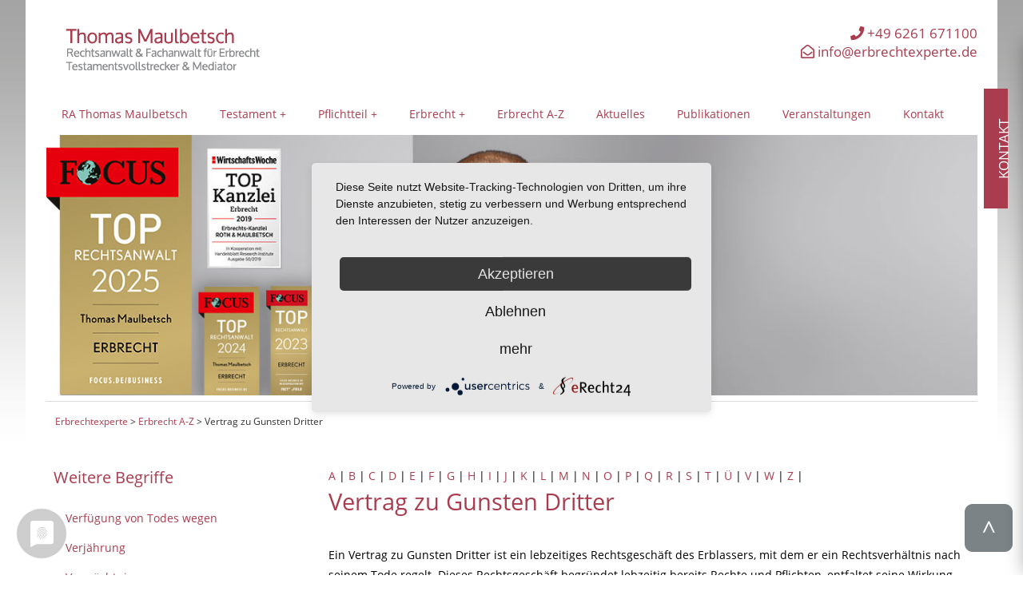

--- FILE ---
content_type: text/html; charset=utf-8
request_url: https://www.erbrechtexperte.de/glossar/vertrag-zu-gunsten-dritter.html
body_size: 6951
content:
<!DOCTYPE html PUBLIC "-//W3C//DTD XHTML 1.0 Strict//EN"
"http://www.w3.org/TR/xhtml1/DTD/xhtml1-strict.dtd">
<html xmlns="http://www.w3.org/1999/xhtml" xml:lang="de" lang="de">
<head>
<title>Erbrecht A-Z | Erbrechtexperte Maulbetsch</title>
<link rel="preconnect" href="//privacy-proxy.usercentrics.eu">
<link rel="preload" href="//privacy-proxy.usercentrics.eu/latest/uc-block.bundle.js" as="script">
<meta http-equiv="Content-Type" content="text/html; charset=utf-8" />
<meta http-equiv="Content-Language" content="de" />
<meta name="description" lang="de" content="Ein umfangreiches Glossar zum Thema Erbrecht" />
<meta name="author" content=", Erbrechtexperte Thomas Maulbetsch"/>
<meta name="DC.Description" content="Ein umfangreiches Glossar zum Thema Erbrecht" />
<meta name="DC.Rights" content="Capersville Interactive 2017, www.capersville-interactive.de" />
<meta name="DC.Language" scheme="NISOZ39.50" content="de" />
<meta name="DC.Creator" content="Capersville Interactive" />
<meta name="viewport" content="width=device-width, initial-scale=1.0" />
<meta name="robots" content="index,follow,noodp" />
<link rel="canonical" href="https://www.erbrechtexperte.de/glossar/vertrag-zu-gunsten-dritter.html" />
<link rel="shortcut icon" type="image/ico" href="/favicon.ico" />
<link rel="stylesheet" type="text/css" href="/inc/css/all.css" />
<script type="application/javascript" src="https://app.usercentrics.eu/latest/main.js" id="lXSNh0bfP"></script>
<meta data-privacy-proxy-server="https://privacy-proxy-server.usercentrics.eu">
<script type="application/javascript" src="https://privacy-proxy.usercentrics.eu/latest/uc-block.bundle.js"></script>
<link rel="stylesheet" type="text/css" href="/inc/css/stylesheet.css?ID=29" />
<script src="/inc/js/jquery.min.js" type="text/javascript"></script>
<script src="/inc/js/jquery-ui.min.js" type="text/javascript"></script>
<link href="/inc/css/jquery-ui.css" rel="stylesheet" type="text/css"/>
<link rel="stylesheet" rel="preload" href="/inc/css/slider.css" type="text/css" media="screen" async />
<link rel="stylesheet" rel="preload" href="/inc/css/JQLightbox.css" type="text/css" media="screen" async />
<script src="/inc/js/JQLightbox.js" type="text/javascript"></script>
<!-- Google Tag Manager -->
			<script>(function(w,d,s,l,i){w[l]=w[l]||[];w[l].push({'gtm.start':
			new Date().getTime(),event:'gtm.js'});var f=d.getElementsByTagName(s)[0],
			j=d.createElement(s),dl=l!='dataLayer'?'&l='+l:'';j.async=true;j.src=
			'https://www.googletagmanager.com/gtm.js?id='+i+dl;f.parentNode.insertBefore(j,f);
			})(window,document,'script','dataLayer','GTM-NFNPLK7');</script>
			<!-- End Google Tag Manager -->
</head>
<body id="main">
<!-- Google Tag Manager (noscript) -->
			<noscript><iframe src="https://www.googletagmanager.com/ns.html?id=GTM-NFNPLK7"
			height="0" width="0" style="display:none;visibility:hidden"></iframe></noscript>
			<!-- End Google Tag Manager (noscript) -->
<script type="text/javascript" charset="utf-8">
	$(document).ready(function(){
		$("a[rel^='prettyPhoto']").prettyPhoto();
		$('.circlelink').click(function() {
			location.href = $(this).attr('data-href');
		});
	});
	
	
	$(document).ready(function(){
	  $('.accordion-title').click(function(event) {
	    event.preventDefault();
	    $(this).toggleClass('open');
	    $accordion_title = $(this);
	    $accordion_content = $(this).next('.accordion-content');
	    $('.accordion-content').not($accordion_content).slideUp();
	    $('.accordion-content').not($accordion_content).prev('.accordion-title').removeClass('open');
	    $accordion_content.stop(true, true).slideToggle(400);
	    if ($(this).hasClass('open')) {
	      ScrollToTop();
	    }
	  });
	});
	
	
	$(document).ready(function() {
	    //$("#accordion").accordion({ autoHeight: false, collapsible: true, active: false, icons: { "header": "ui-icon-carat-1-e", "headerSelected": "ui-icon-carat-1-s" } });
	    
	    var state = 1;
	    	    $('.get_feedback').click(function(){
	    	if(state == 1){
	    		$('#feedback').animate({right:'0px'});
	    		state = 2;
	    	}else{
	    		$('#feedback').animate({right:'-600px'});
	    		state = 1;
	    	}
			return false;
		});
	    
	    jQuery("#hamburger").click(function() {
	        jQuery('#mainnavigation').css('display', 'block');
	        
	        jQuery('#hamburgerclose').css('display', 'block');
	        jQuery('#hamburger').css('display', 'none');
	    });
		
		jQuery("#hamburgerclose").click(function() {
	        jQuery('#mainnavigation').css('display', 'none');
	        
	        jQuery('#hamburgerclose').css('display', 'none');
	        jQuery('#hamburger').css('display', 'block');
	    });
	    
	  });
	  
	  $(function() {
		$('a[href^=\\#]').on('click', function(e){
		$('html, body').animate({
		scrollTop:$('a[name^='+$(this).attr('href').replace('#','')+']').offset().top },'slow');
		e.preventDefault();
		});
		});
	  
</script>
<a name="Top"></a>
<a href="#Top"><img src="/inc/img/top.png" alt="nach oben" class="gototop" /></a>


<div id="site">
    <div id="sitespacer">
        
        <div id="logo">
            <a href="https://www.erbrechtexperte.de" title="Rechtsanwalt, Fachanwalt für Erbrecht, Obrigheim bei Mosbach"><img src="/inc/img/logo-Maulbetsch.gif" width="257" height="59" alt="Rechtsanwalt, Fachanwalt für Erbrecht, Obrigheim bei Mosbach" title="Rechtsanwalt, Fachanwalt für Erbrecht, Obrigheim bei Mosbach" /></a><br />
        </div>
        
        <div id="quickcontact">
        	<a href="tel:+496261671100" onclick="dataLayer.push({'event': 'click_telefon'});"><i class="fas fa-phone"></i> +49 6261 671100</a><br /><a href="mailto:info@erbrechtexperte.de" onclick="dataLayer.push({'event': 'click_mail'});"><i class="far fa-envelope-open"></i> info@erbrechtexperte.de</a>        </div>
        <div id="mobilenavigation">
        	<div><a href="tel:+496261671100" onclick="dataLayer.push({'event': 'click_telefon'});"><i class="fas fa-mobile-alt"></i></a></div>
        	<div><a href="mailto:info@erbrechtexperte.de" onclick="dataLayer.push({'event': 'click_mail'});"><i class="far fa-envelope-open"></i></a></div>
        	<div><label for="drop" class="hamburg"><i class="fas fa-align-left"></i></label>
     						</div>
        </div>
        <div style="clear:both"></div>
		<div id="mainnavigation"><nav>
<input type="checkbox" id="drop" />
         <ul class="menu">
             <li><a href="/thomas-maulbetsch.html">RA Thomas Maulbetsch</a></li>
             <li>
                 <label for="drop-1" class="toggle">Testament +</label>
                 <a href="#">Testament</a>
                 <input type="checkbox" id="drop-1"/>
                 <ul>
                     <li><a href="/berliner-testament.html">Berliner Testament</a></li>
                     <li><a href="/testament-und-erbvertrag.html">Testament & Erbvertrag</a></li>
                     <li><a href="/testament-bereits-geschiedener-eheleute.html">Testament für Geschiedene</a></li>
                     <li><a href="/behindertentestament.html">Behindertentestament</a></li>
                     <li><a href="/testamentsvollstreckung.html">Testamentsvollstreckung</a></li>
                 </ul> 
             </li>
             <li>
                 <label for="drop-2" class="toggle">Pflichtteil +</label>
                 <a href="#">Pflichtteil</a>
                 <input type="checkbox" id="drop-2"/>
                 <ul>
                     <li><a href="/pflichtteilsrecht.html">Pflichtteil & Anspruch</a></li>
<li><a href="/pflichtteilsberechnung-pflichtteilshoehe.html">Höhe & Berechnung des Pflichtteils</a></li>
                     <li><a href="/pflichtteilsergaenzungsanspruch.html">Pflichtteilsergänzungsanspruch</a></li>
                     <li><a href="/nachlasswert-nachlassverzeichnis.html">Nachlasswert und Nachlassverzeichnis</a></li>
                 </ul> 
             </li>
             <li>
                 <label for="drop-3" class="toggle">Erbrecht +</label>
                 <a href="#">Erbrecht</a>
                 <input type="checkbox" id="drop-3"/>
                 <ul>
<li><a href="/erste-hilfe-nach-dem-todesfall.html">Erste Hilfe nach einem Todesfall</a></li>                     
                     <li><a href="/auseinandersetzung-des-nachlasses-bei-erbengemeinschaft.html">Erbauseinandersetzung</a></li>
                     <li><a href="/erbscheinsverfahren.html">Erbscheinsverfahren</a></li>
                     <li><a href="/vorerbschaft-nacherbschaft.html">Vorerbschaft und Nacherbschaft</a></li>
                     <li><a href="/erbschaft--und-schenkungsteuer.html">Erbschaft- und Schenkungsteuer</a></li>
                     <li><a href="/gesetzliche-erbfolge.html">Gesetzliche Erbfolge</a></li>
                     <li><a href="/annahme-oder-ausschlagung-der-erbschaft.html">Erbausschlagung</a></li>
                     <li><a href="/haftung-des-erben.html">Haftung des Erben</a></li>
                     <li><a href="/bankkonten-im-erbfall.html">Bankkonten im Erbfall</a></li>
                     <li><a href="/vorsorgevollmacht.html">Vorsorgevollmacht</a></li>
                     <li><a href="/patientenverfuegung.html">Patientenverfügung</a></li>
                     <li><a href="/auslandserbrecht.html">Internationales Erbrecht</a></li>
                 </ul> 
             </li>
             <li><a href="/glossar/abfindung.html">Erbrecht A-Z</a></li>
             <li><a href="/aus-der-kanzlei.html">Aktuelles</a></li>
             <li><a href="/meine-publikationen.html">Publikationen</a></li>
             <li><a href="/veranstaltungen_seminare.html">Veranstaltungen</a></li>
             <li><a href="/kontakt.html">Kontakt</a></li>
         </ul>
     </nav></div>        <div id="motivcontainer">
            
									<div id="motiv">
						<img src="/inc/img/thomas-maulbetsch-2025-2026.jpg" alt="Thomas Maulbetsch - Fachanwalt für Erbrecht in Obrigheim bei Mosbach" />
											</div>
				            
            <div style="clear:both"></div>
        </div>
                
                <div id="breadcrumbcontainer">
			<div id="breadcrumbs">
				<ol vocab="http://schema.org/" typeof="BreadcrumbList"><li property="itemListElement" typeof="ListItem"><a property="item" typeof="WebPage" href="/" class="white"><span property="name">Erbrechtexperte</span></a><meta property="position" content="1"></li> &gt; <li property="itemListElement" typeof="ListItem"><a property="item" typeof="WebPage" href="/erbrecht-a-z.html" class="white"><span property="name">Erbrecht A-Z</a></span><meta property="position" content="2"></li> &gt; <li><span>Vertrag zu Gunsten Dritter</span></li></ol>			</div>
		</div>
                
        <div id="contentstd">
            
            <div id="colcenter"site>
                <div id="colcenterspacer">
                	
                    <div id="glossarbegriff"><a href="/glossar/abfindung.html" class="stdlink" title="Begriffe rund ums Erbrecht mit dem Buchstaben A beginnend.">A</a> | <a href="/glossar/banken-sparkassen.html" class="stdlink" title="Begriffe rund ums Erbrecht mit dem Buchstaben B beginnend.">B</a> | <a href="/glossar/cash-flow-bewertung.html" class="stdlink" title="Begriffe rund ums Erbrecht mit dem Buchstaben C beginnend.">C</a> | <a href="/glossar/datumsangabe.html" class="stdlink" title="Begriffe rund ums Erbrecht mit dem Buchstaben D beginnend.">D</a> | <a href="/glossar/ehegattenerbrecht.html" class="stdlink" title="Begriffe rund ums Erbrecht mit dem Buchstaben E beginnend.">E</a> | <a href="/glossar/familienheim.html" class="stdlink" title="Begriffe rund ums Erbrecht mit dem Buchstaben F beginnend.">F</a> | <a href="/glossar/gattungsvermaechtnis.html" class="stdlink" title="Begriffe rund ums Erbrecht mit dem Buchstaben G beginnend.">G</a> | <a href="/glossar/haftungsbeschraenkung.html" class="stdlink" title="Begriffe rund ums Erbrecht mit dem Buchstaben H beginnend.">H</a> | <a href="/glossar/immobilienwertermittlungsverordnung.html" class="stdlink" title="Begriffe rund ums Erbrecht mit dem Buchstaben I beginnend.">I</a> | <a href="/glossar/jastrowsche-klausel.html" class="stdlink" title="Begriffe rund ums Erbrecht mit dem Buchstaben J beginnend.">J</a> | <a href="/glossar/kinderlose-ehegatten.html" class="stdlink" title="Begriffe rund ums Erbrecht mit dem Buchstaben K beginnend.">K</a> | <a href="/glossar/lebensgefaehrte.html" class="stdlink" title="Begriffe rund ums Erbrecht mit dem Buchstaben L beginnend.">L</a> | <a href="/glossar/mediation.html" class="stdlink" title="Begriffe rund ums Erbrecht mit dem Buchstaben M beginnend.">M</a> | <a href="/glossar/nacherbe.html" class="stdlink" title="Begriffe rund ums Erbrecht mit dem Buchstaben N beginnend.">N</a> | <a href="/glossar/oder-konto.html" class="stdlink" title="Begriffe rund ums Erbrecht mit dem Buchstaben O beginnend.">O</a> | <a href="/glossar/patchwork-familie.html" class="stdlink" title="Begriffe rund ums Erbrecht mit dem Buchstaben P beginnend.">P</a> | <a href="/glossar/quotenniessbrauch.html" class="stdlink" title="Begriffe rund ums Erbrecht mit dem Buchstaben Q beginnend.">Q</a> | <a href="/glossar/rechnungslegung.html" class="stdlink" title="Begriffe rund ums Erbrecht mit dem Buchstaben R beginnend.">R</a> | <a href="/glossar/scheidung-und-erbrecht.html" class="stdlink" title="Begriffe rund ums Erbrecht mit dem Buchstaben S beginnend.">S</a> | <a href="/glossar/teilauseinandersetzung.html" class="stdlink" title="Begriffe rund ums Erbrecht mit dem Buchstaben T beginnend.">T</a> | <a href="/glossar/uebergabevertrag.html" class="stdlink" title="Begriffe rund ums Erbrecht mit dem Buchstaben Ü beginnend.">Ü</a> | <a href="/glossar/verfuegung-von-todes-wegen.html" class="stdlink" title="Begriffe rund ums Erbrecht mit dem Buchstaben V beginnend.">V</a> | <a href="/glossar/wahlvermaechtnis.html" class="stdlink" title="Begriffe rund ums Erbrecht mit dem Buchstaben W beginnend.">W</a> | <a href="/glossar/zehn-jahres-frist.html" class="stdlink" title="Begriffe rund ums Erbrecht mit dem Buchstaben Z beginnend.">Z</a> | <h1>Vertrag zu Gunsten Dritter</h1>
<p>Ein Vertrag zu Gunsten Dritter ist ein lebzeitiges Rechtsgesch&auml;ft des Erblassers, mit dem er ein Rechtsverh&auml;ltnis nach seinem Tode regelt. Dieses Rechtsgesch&auml;ft begr&uuml;ndet lebzeitig bereits Rechte und Pflichten, entfaltet seine Wirkung aber erst nach dem Tod des Erblassers. Nach dem Tod des Erblassers entsteht das Recht des Berechtigten. Dieser Anspruch f&auml;llt jedoch nicht in den Nachlass. H&auml;ufigstes Modell des Vertrages zu Gunsten Dritter ist die Bezugsberechtigung bei einer Lebensversicherung oder einer Kapitalanlage. Der Bezugsberechtigte erh&auml;lt dann nach Mitteilung seitens der Versicherung, welche das Schenkungsangebot des Erblassers ihm &uuml;bermittelt, die Auszahlungssumme direkt, die dann nicht in den Nachlass f&auml;llt. Allerdings unterliegt diese Auszahlungssumme auch der Erbschaftsteuer. Dies ist vielfach unbekannt. Weiter kann der Erblasser mit Vertr&auml;gen zu Gunsten Dritter nicht den Pflichtteilserg&auml;nzungsanspruch von missliebigen Kindern aush&ouml;hlen. Bei einer Lebensversicherung beispielsweise ist dann der R&uuml;ckkaufswert bei der Pflichtteilserg&auml;nzung und den diesbez&uuml;glichen Anspr&uuml;chen zu ber&uuml;cksichtigen.</p><br />
<b>Warning</b>:  Undefined array key "HTTP_REFERER" in <b>/homepages/18/d760702068/htdocs/erbrechtexperte.de/inc/classes/class.Glossar.php</b> on line <b>310</b><br />
<a href="">&larr; zurück</a></div><div id="glossarbegriffe"><h2>Weitere Begriffe</h2><div class="teaser"><ul style="padding-left:15px;">
<li><a href='/glossar/verfuegung-von-todes-wegen.html' class='stdlink' title="Verfügung von Todes wegen">Verfügung von Todes wegen</a></li>
<li><a href='/glossar/verjaehrung.html' class='stdlink' title="Verjährung">Verjährung</a></li>
<li><a href='/glossar/vermaechtnis.html' class='stdlink' title="Vermächtnis">Vermächtnis</a></li>
<li><a href='/glossar/vermaechtnisnehmer.html' class='stdlink' title="Vermächtnisnehmer">Vermächtnisnehmer</a></li>
<li><a href='/glossar/versorgungsfreibetrag.html' class='stdlink' title="Versorgungsfreibetrag">Versorgungsfreibetrag</a></li>
<li><a href='/glossar/vertrag-zu-gunsten-dritter.html' class='stdlink' title="Vertrag zu Gunsten Dritter">Vertrag zu Gunsten Dritter</a></li>
<li><a href='/glossar/voll--und-schlusserbfolge.html' class='stdlink' title="Voll- und Schlusserbfolge">Voll- und Schlusserbfolge</a></li>
<li><a href='/glossar/vollmacht-ueber-den-tod-hinaus.html' class='stdlink' title="Vollmacht über den Tod hinaus">Vollmacht über den Tod hinaus</a></li>
<li><a href='/glossar/vonselbsterwerb.html' class='stdlink' title="Vonselbsterwerb">Vonselbsterwerb</a></li>
<li><a href='/glossar/vor--und-nacherbfolge.html' class='stdlink' title="Vor- und Nacherbfolge">Vor- und Nacherbfolge</a></li>
<li><a href='/glossar/voraus.html' class='stdlink' title="Voraus">Voraus</a></li>
<li><a href='/glossar/vorausvermaechtnis.html' class='stdlink' title="Vorausvermächtnis">Vorausvermächtnis</a></li>
<li><a href='/glossar/vorempfang.html' class='stdlink' title="Vorempfang">Vorempfang</a></li>
<li><a href='/glossar/vormund.html' class='stdlink' title="Vormund">Vormund</a></li>
<li><a href='/glossar/vorvermaechtnis.html' class='stdlink' title="Vorvermächtnis">Vorvermächtnis</a></li>
<li><a href='/glossar/vorweggenommene-erbfolge.html' class='stdlink' title="Vorweggenommene Erbfolge">Vorweggenommene Erbfolge</a></li>
<li><a href='/glossar/vorzeitiger-erbausgleich.html' class='stdlink' title="Vorzeitiger Erbausgleich">Vorzeitiger Erbausgleich</a></li>
</ul>
</div></div><div class="clear"></div><div id="feedback"><div><a name="Formular"></a><h2>Vereinbaren Sie hier Ihren Beratungstermin</h2><p>Bitte haben Sie Verständnis dafür, dass per Internet / Formular keinerlei Rechtsberatung stattfinden kann.</p><form action="" method="post" accept-charset="utf-8">
<fieldset>
<input type="text" placeholder="Name + Vorname" name="Name_Vorname" value="" /> *</span><br />
<input type="text" placeholder="Adresse, PLZ und Wohnort" name="PLZ_Adresse" value="" /> *</span><br />
<input type="text" placeholder="E-Mail und Telefon" name="Email_Phone" value="" /> *</span><br />
<input type="checkbox" name="readIT" value="1" class="myCheckbox" />*</span><br />
<textarea rows="10" placeholder="Ihre Anfrage" cols="10" name="Anfrage"></textarea><br />
<input type="checkbox" name="Data" value="1" /> Ich habe die <a href="/datenschutz.html" target="_blank">Datenschutzerklärung</a> zur Kenntnis genommen.<br /><input type="checkbox" name="Save" value="1" /> Ich willige ein, dass meine personenbezogenen Daten entsprechend meiner Anfrage verarbeitet werden.<br /><br /><input type="submit" name="sendMessage" value="Abschicken" style="width:100px;" /><br />
</fieldset>
</form>
<a href="#" id="slidebutton" class="get_feedback" title="Click to leave feedback">Kontakt</a><div class="clear" style="padding:0px;"></div></div>
</div>
                    
                </div>
            </div>
            
            <div style="clear:both;"></div>
        </div>
                <div id="auszeichnungen">
	        Ausgezeichnet durch:<br /><br />
	        
	        <img src="/inc/img/focus-top-anwaelte-2025-erbrecht-footer.jpg" width="91" height="162" alt="Focus 2025" />
			<img src="/inc/img/focus-top-anwaelte-2024-erbrecht-footer.jpg" width="91" height="162" alt="Focus 2024" />
			<img src="/inc/img/focus-top-anwaelte-2023-erbrecht-footer.jpg" width="69" height="162" alt="Focus 2023" />
			<img src="/inc/img/focus-top-anwaelte-2022-erbrecht-footer.jpg" width="69" height="162" alt="Focus 2022" />
			<img src="/inc/img/wiwo-kanzlei-roth-maulbetsch-2024.jpg" width="105" height="162" alt="WiWo 2024" /><br /><br />
	        
	        <div class="clear"></div>
	    </div>
        <div id="empfehlungen">
	        Empfohlen durch:<br /><br />
	        <a href="http://www.wwf.de"><img src="/inc/img/logoWWF.gif" width="80" height="57" alt="WWF" /></a>
	        <a href="http://www.cbm.de"><img src="/inc/img/logoCBM.gif" width="83" height="57" alt="Christoffel Blindenmission" /></a>
	        <a href="http://www.verband-wohneigentum.de/baden-wuerttemberg/"><img src="/inc/img/logoVWBW.gif" width="113" height="57" alt="Verband Wohneigentum e.V." /></a>
	        <a href="https://www.childaid.net"><img src="/inc/img/logo-childaid.png" width="183" height="57" alt="Stiftung Childaid Network" /></a>
	        <a href="http://www.d.om.org"><img src="/inc/img/logoOM.gif" width="98" height="57" alt="OM Deutschland" /></a>
	        <a href="http://www.gbaships.org/"><img src="/inc/img/logoGBA1.gif" width="113" height="57" alt="GBA Ships" /></a>
	        <a href="http://www.bsvh.org"><img src="/inc/img/logoBSVH.gif" width="99" height="57" alt="Blinden- und Sehbehindertenverein Hamburg e.V." /></a>
	        <div class="clear"></div>
	    </div>
        <div id="kooperationen">
	        In Kooperation mit:<br /><br />
	        <a href="https://www.ndeex.de/" target="_blank"><img src="/inc/img/logo_NDEEX.gif" width="127" height="18" alt="Netzwerk Deutscher Erbrechtsexperten e.V." /></a>
	        <a href="http://www.ndtv.info/" target="_blank"><img src="/inc/img/logo_NDTV.gif" width="126" height="18" alt="Netzwerk Deutscher Testamentsvollstrecker e.V." /></a>
	        <a href="http://www.erbrechtsmediation.info" target="_blank"><img src="/inc/img/logo_Mediation.gif" width="170" height="18" alt="Mediation im Erbrecht" /></a>
	        <div class="clear"></div>
	    </div>
    </div>
</div>

<div id="footercontainer">
	<div id="footer">
        <a href="/kontakt.html" class="white">Kontakt</a> | 
<a href="/impressum.html" class="white">Impressum</a> | 
<a href="/datenschutz.html" class="white">Datenschutz</a> | 
&copy; 2013-2025 | <br /><br />Die Fachanwälte für Erbrecht Wolfgang Roth und Thomas Maulbetsch führen als RA-Partnerschaft die FACHANWALTSKANZLEI für ERBRECHT an folgenden Standorten (mit Zweigstelle in Buchen): <br /><br /><span id="footerheadline">Thomas Maulbetsch</span><br />Rechtsanwalt und Fachanwalt für Erbrecht<br />Testamentsvollstrecker und Mediator	<br /><br /><div class="footerthird">Hauptstrasse 31<br />74847 Obrigheim<br />Telefon: <a href="tel:+496261671100" onclick="dataLayer.push({'event': 'click_telefon'});">+49 6261 671100</a> <br />Fax: +49 6261 671101<br />E-Mail: <a href="mailto:info@erbrechtexperte.de" onclick="dataLayer.push({'event': 'click_mail'});">info@erbrechtexperte.de</a><br />Skype: thomas.maulbetsch<br />&copy; 2013-2025<br /></div><div class="footerthird"><strong>Zweigstelle Buchen / Odenwald:</strong><br />Amtsstr. 22<br />74722 Buchen<br />Telefon: <a href="tel:+4962815651026" onclick="dataLayer.push({'event': 'click_telefon'});">+49 6281 5651026</a><br /></div><div class="clear"></div>	</div>
</div>




</body>
</html>

--- FILE ---
content_type: text/css
request_url: https://www.erbrechtexperte.de/inc/css/stylesheet.css?ID=29
body_size: 9903
content:
@font-face {
  font-family: 'Open Sans';
  font-style: normal;
  font-weight: 400;
  src: url('../fonts/open-sans-v15-latin-regular.eot'); /* IE9 Compat Modes */
  src: local('Open Sans Regular'), local('OpenSans-Regular'),
       url('../fonts/open-sans-v15-latin-regular.eot?#iefix') format('embedded-opentype'), /* IE6-IE8 */
       url('../fonts/open-sans-v15-latin-regular.woff2') format('woff2'), /* Super Modern Browsers */
       url('../fonts/open-sans-v15-latin-regular.woff') format('woff'), /* Modern Browsers */
       url('../fonts/open-sans-v15-latin-regular.ttf') format('truetype'), /* Safari, Android, iOS */
       url('../fonts/open-sans-v15-latin-regular.svg#OpenSans') format('svg'); /* Legacy iOS */
}

@font-face {
  font-family: 'Open Sans Condensed';
  font-style: normal;
  font-weight: 300;
  src: url('../fonts/open-sans-condensed-v12-latin-300.eot'); /* IE9 Compat Modes */
  src: local('Open Sans Condensed Light'), local('OpenSansCondensed-Light'),
       url('../fonts/open-sans-condensed-v12-latin-300.eot?#iefix') format('embedded-opentype'), /* IE6-IE8 */
       url('../fonts/open-sans-condensed-v12-latin-300.woff2') format('woff2'), /* Super Modern Browsers */
       url('../fonts/open-sans-condensed-v12-latin-300.woff') format('woff'), /* Modern Browsers */
       url('../fonts/open-sans-condensed-v12-latin-300.ttf') format('truetype'), /* Safari, Android, iOS */
       url('../fonts/open-sans-condensed-v12-latin-300.svg#OpenSansCondensed') format('svg'); /* Legacy iOS */
}

body {
	background-color : #fff;
	margin: 0px;
    padding: 0px;
    font-size:0.9em;
    color:#000; 
    font-family:Open Sans,Arial,Helvetica,Geneva,sans-serif;
    background-image: url("../img/bgBody.png");
    background-repeat: repeat-x;
    background-position: top;
    line-height:1.8em;
}

*, ::after, ::before {
    box-sizing:border-box;
}

#site {
    background-color : #fff;
    margin:auto;
    width:1300px;
}
.lp ul {
	margin:0;
	margin-top:30px;
	padding:0;
}
.center {
	text-align: center;
}
.lp li {
	list-style-type: none;
	background: url('../img/haken.jpg') no-repeat !important;
	line-height:18px;
	margin:0;
	padding:0px 0px 0px 20px;
}

.specialheadline {
    font-size: 3.0em !important;
    color: #555 !important;
    border-bottom: 1px solid #999;
    margin-bottom: 20px;
}

.lp .ctaicons {
	font-size:1.6em;
	margin-top:20px;
}

.circlelink {
	cursor: pointer;
}

.circle{
    border:2px solid #A93C4E;
    background-color:#A93C4E;
    border-radius:100px;
    width:50px;
    height:50px;
    text-align:center;
	float:left;
}

.circletext {
	float:left;
	line-height:50px;
	padding-left:20px;
}

.circle .fas, .circle .far {
    color:white;
    line-height:50px;
	padding-left:5px;
}

.lp h1 {
	font-size:2.6em;
	font-weight:700;
}
.lp h2 {
	font-size:1.8em;
	font-weight:700;
	color:#A93C4E;
}

#sitespacer {
    padding: 10px 50px 50px 50px;
}

#topnavigation {
    text-align:right;
}

#topnavigation ul { margin:0; text-align:right; height:20px; list-style:none outside; padding-left:0px; padding-top:10px; }
#topnavigation li { display:inline; height:15px; padding-right:10px; padding-left:8px; border-right:1px solid #000; }

#logo {
    width:300px;
    padding:20px 0px;
}

#quickinfocontainer {
	margin-bottom:20px;
}

.quickinfobox {
	padding:30px;
	width:33.333%;
	min-height:400px;
	border-right: 1px solid #cecece;
	float:left;
}


#glossarbegriffe {
	width:25%;float:left;	
}

#glossarbegriff {
	width:70%;float:right;	
}

#contentstd {
    padding:0px;
}

#content {
    padding:25px 0px;
}

#colleft {
    float:left;
    width:23%;
    margin-right:1px;
}

#colleftspacer {
    padding:30px 0px 0px 0px;
}

.spacer {
	margin:2% 0%;	
}

/** Layout *************************************************/

.full {
	padding:0% 9%;
}

.half {
	margin:2% 0%;
	width:50%;float:left;	
}


.third {
	width:31.333%;
	float:left;
	margin-right:2%;
}

.third:nth-child(3n+0) {
	margin-right:0%;
}

/** Module *************************************************/

.thirtyseconds {
	padding:4% 9%;
	border-radius:20px;
	color:#000;
	background:#cccccc;
	position:relative;
	/*margin:15px 0px 25px 0px;*/
	margin:3% 0% 4% 0%;
}

.thirtyseconds h2 {
	color:#000 !important;
}

.thirtyseconds::after {
	content: "▲";
	color:#cccccc;
    display: block;
    position: absolute;
    top: -18px;
    left: 15%;
    font-size: 3.0em;
    transform: scaleY(.5);
    z-index: 0;
}

.thirtyseconds ul li {
	margin-bottom:1%;	
}

.expert {
	padding:6%;
	border-radius:20px;
	background:#f2f2f2;
	position:relative;
	margin:8% 0%;
	text-align:center;
}

.expert p {
	margin:auto;
}

.expert::before {
	/*content: "▲";        
	color:#f2f2f2;
    display: block;
    position: absolute;
    top: -18px;
    left: 15%;
    font-size: 3.0em;
    transform: scaleY(.5);
    z-index: 0;*/
}


.expert::before {
	position:absolute;
	content:url('../img/expertentipp.png');
	top:-50px;
	left:46%;
}

.closed { /*background:red;*/ }

.open { display:block; }

.videoeinleitung {
	padding:2% 0%;
	background:#f4f4f4;
	border: 2px dashed #a93c4e;
}

.videoeinleitung ul li {
	margin-bottom:3%;	
}

.video {
	margin:4% 0%;
}

.video h2 {
	color:#a63c4f !important;
}

.videodescription {
	width:44%;
	float:right;
	padding:2%;
	min-height:290px;
	box-shadow: 0 4px 8px 0 rgba(0, 0, 0, 0.2), 0 6px 20px 0 rgba(0, 0, 0, 0.19);
}

.videoclip {
	width:48%;
	float:left;
	box-shadow: 0 4px 8px 0 rgba(0, 0, 0, 0.2), 0 6px 20px 0 rgba(0, 0, 0, 0.19);
}

.questions {
	padding:2% 9%;
	background:#a63c4f;
	border-radius:20px;
	color:#fff;
    position: relative;
}

.furtherquestions {
	padding:4%;
	background:#f0f0f0;
	border-radius:20px;
    position: relative;
}

.furtherquestions h3 {
	padding-top:8px !important;
}

.questions::after {
	content: "▼";
	color:#a63c4f;
    display: block;
    position: absolute;
    bottom: -18px;
    left: 15%;
    font-size: 3.0em;
    transform: scaleY(.5);
    z-index: 0;
}

.questions h2 {
	color:#fff !important;	
}

.questions a {
	color:#fff !important;	
}

.questions ol {
  list-style: none;
  margin-left: 0em;
  counter-reset: start 0;
}

.questions ol > li {
  position: relative;
  margin-bottom: 1.0em;
}

.questions ol > li::before {
	position: absolute;
	left: -2.5em;
	display: inline-block;
	width: 22px;
	height: 22px;
	margin-right: 0.5em;
	background-color: #fff;
	border-radius: 50%;
	color: #a63c4f;
	text-align:center;
	line-height: 22px;
	counter-increment: start;
	content: counter(start);
}

.secondlist > ol {
	counter-reset: start 6;
}

.faqitem {
	padding:2% 15%;
	border-radius:20px;
	margin:3% 0%;
    position: relative;
}

.faqitem:nth-child(odd) {
	/*background:#f3f3f3;*/	
}

.faqitem::after {
	content: ">";
	color:#efefef;
    display: block;
    position: absolute;
    top: 16%;
    left: 3%;
    font-size: 6.0em;
    z-index: 0;
}

dd { display:none; }

.closed { /*background:red;*/ }

.open { /*background:green;*/ }

.accordion-title {
	background:none !important;
	font-family:inherit !important;
	color:inherit !important;
	font-size:inherit !important;
	border:0 !important;
	border-top:1px solid #a63c4f !important;
	padding:0% 0% 0% 2% !important;
	margin:0 !important;
	-moz-border-radius:0px !important;
	-khtml-border-radius:0px !important;
	outline:none !important;
	line-height:40px !important;
	position:relative;
}

.accordion-title::before {
	content:'+';
	font-size:1.2em;
	position:absolute;
	left:0;
	top:0;	
}

dd {
	padding:0;
	margin:0;	
}

.accordion-content {
	background:none !important;
	font-family:'Open Sans',sans-serif !important;
	color:#505050 !important;
	font-size:inherit !important;
	line-height:1.8em !important;
	border:0 !important;
	border-right:0 !important;
	-moz-border-radius:0px !important;
	-khtml-border-radius:0px !important;
	padding:0% 0% 0% 2% !important;
}

.ctaframe, .ctasmallframe {
	border:5px solid #f2f2f2;
	border-radius:20px;
	padding:2%;
	margin:6% 0%;
}

.cta, .ctasmall {
	background:#f2f2f2;
	text-align:center;
	padding:4%;
	border-radius:20px;
	position:relative;
}

.cta::before {
	position:absolute;
	content:url('../img/thomas-maulbetsch-kontakt.png');
	top:-70px;
	left:46%;
}

.lp .cta::before {
	position:absolute;
	content:none;
	top:-70px;
	left:46%;
}

.cta p, .ctasmall p{
	margin:auto;
}

.cta h2, .ctasmall h2 {
	color:#a63c4f !important;
}

.cta a.button, .ctasmall a.button {
	display:inline-block;
	padding:1% 8%;
	border: 2px solid #a63c4f;
	border-radius:5px;
	color:#777 !important;
	font-size:1.3em;
	position:relative;
	margin:2% auto;
	transition:.7s ease;
}

.cta a.button:hover, .ctasmall a.button:hover {
	text-decoration:none;
	color:#fff !important;
	background:#a63c4f;
	transition:.7s ease;
}

.cta a.button::before, .ctasmall a.button::before {
	position:absolute;
	left:10px;
	/*content: "\2713";*/
	/*content: url('../img/icon-cta-kontakt.png');*/
	font-size:1.3em;
	color:#a63c4f !important;	
}

a.stoerer {
	display:inline-block;
	padding:1% 8%;
	border: 4px solid #a63c4f;
	background:#a63c4f;
	border-radius:10px;
	color:#ffffff !important;
	font-size:1.3em;
	position:relative;
	margin:2% auto;
	transition:.7s ease;
}

a.stoerer:hover {
	text-decoration:none;
	color:#a63c4f !important;
	background:#eeeeee;
	transition:.7s ease;
}

a.stoerer::after {
	font-family: 'Font Awesome 5 Free';
	content: "\f0a9";
	color:#fff;
	padding-left:10px;
}

a.stoerer:hover::after {
	color:#a63c4f !important;
	transition:.7s ease;
}

#related h2.page-divider {
	border-top: 1px solid #ddd;
	color: #a63c4f;
	font: 700 14px/1 "open sans", "helvetica neue", helvetica, arial, sans-serif;
	letter-spacing: 1px;
	margin: 0 0 8px 0;
	text-align: center;
	text-transform: uppercase;
}

#related h2.page-divider span {
	background: #fff;
	padding: 0 14px;
	position: relative;
	top: -8px;
}

#related ul {
	list-style-type: none;
	padding-left: 0px;
}

#related li{
	padding-bottom:0px !important;
}

/*#related li a::after {
	content:"\f542";
	font-family: 'Font Awesome 5 Free';
	font-weight: 900;
	font-size:5.0em;
	position:absolute;
	bottom:30px;
	right:10px;
	color:#efefef;
}*/

#related li a{
	width: 40%;
	min-height: 285px;
	float: left;
	margin: 0.5%;
	box-shadow: 0 0.9125rem 1.4125rem #00000018;
	padding: 4% 4%;
	transition: .5s ease;
	display: inline-block;
	border-radius: 20px;
	border:5px solid#eee;
	padding-bottom:0px;
	color:#000;
	position: relative;
}
#related li a:hover{
	cursor: pointer;
	text-decoration:none;
	box-shadow: none;
	transition: .5s ease;
}

#related li h2, #related li h3{
	padding-bottom:20px;
	font-size:1.4em;
}
/** Module Ende *************************************************/

#mainnavigation {
	float:none;	
}


/* Mainnavigantion static f ******************************************************************/

#statcinavigation {
	background:#f1f1f1;	
}

.haken {
	list-style-type: none;
	padding-left:0px;
}

.haken li {
	padding-left:10px;
}

.haken li::before {
	content:"\2714";
	font-size:1.3em;
	padding-right:10px;
}

#phonebutton {
	display:none;
}

a {
	color: #A93C4E;
}

.toggle,
[id^=drop] {
	display: none;
}

/* Giving a background-color to the nav container. */
nav { 
	margin:0;
	padding: 0;
	position: relative;
	z-index:9999999;
}

/* Since we'll have the "ul li" "float:left"
 * we need to add a clear after the container. */

nav:after {
	content:"";
	display:table;
	clear:both;
}

/* Removing padding, margin and "list-style" from the "ul",
 * and adding "position:reltive" */
nav ul {
	padding:0;
	margin:0;
	list-style: none;
	position: relative;
	}
	
/* Positioning the navigation items inline */
nav ul li {
	margin: 0px;
	display:inline-block;
	float: left;
	/*background-color: #fff;*/
	}
	
nav ul ul li {
	background-color: #fff;
	}

/* Styling the links */
nav a {
	display:block;
	padding:14px 20px;	
	color:#A93C4E;
	font-size: 1.0em;
	text-decoration:none;
    /*text-transform:uppercase;*/
}

nav ul li ul li:hover { /*background: #9a6b8b; color:#fff;*/ }

/* Background color change on Hover */
nav a:hover { 
	background-color: #A93C4E; 
	color:#fff;
	transition: .5s ease;
}

/* Hide Dropdowns by Default
 * and giving it a position of absolute */
nav ul ul {
	display: none;
	position: absolute; 
	/* has to be the same number as the "line-height" of "nav a" */
	top: 53px; 
}
	
/* Display Dropdowns on Hover */
nav ul li:hover > ul {
	display:inherit; 
	color:#fff;
}
	
/* Fisrt Tier Dropdown */
nav ul ul li {
	width:250px;
	float:none;
	display:list-item;
	position: relative;
}

/* Second, Third and more Tiers	
 * We move the 2nd and 3rd etc tier dropdowns to the left
 * by the amount of the width of the first tier.
*/
nav ul ul ul li {
	position: relative;
	top:-53px;
	/* has to be the same number as the "width" of "nav ul ul li" */ 
	left:250px; 
}

/* Change ' +' in order to change the Dropdown symbol */
nav li > a:after { content:  ' +'; }
nav li > a:only-child:after { content: ''; }

#openernavigation {
	border-top:1px solid #fff;
    margin-bottom:20px;
    background-color:#ccc;
    height:40px;
    padding-left:30px;
}

#openernavigation ul {
    list-style:none outside;
    margin:0; 
    padding:0;
    width:100%;
    color:#003296;
}

#openernavigation li {
    display:inline;
    float:left;
    /*height:15px;*/
    padding-right:0px; 
}


/* Breadcrumb ************************************ */

#breadcrumbcontainer {
	border-top:1px solid #ddd;	
}

#breadcrumbs {
    margin: auto;
    line-height:50px;
    color:#333;
    padding-left:1%;
    font-size:0.85em;
}

#breadcrumbs ol {margin:0; list-style:none outside; padding:0; }
#breadcrumbs li {display:inline; margin:0px; padding:0px; }

.fullsize {
	width:100%;
	height:auto;	
}

#colcenter {
    width:100%;
}

#colcenter ul li {
	padding-bottom:12px;	
}

#colcenter ol li {
	padding-bottom:12px;	
}

#colcenterspacer {
    padding:30px 10px 0px 10px;
}

#colright {
    float:right;
    width:19%;
}

#colrightspacer {
    padding:30px 0px 0px 0px;
}

#box2 {
    background-color: #a4a5a5;
    width:180px;
    height:150px;
}



#subnavigation {
    height: 27px;
	background-color : #fff;
}

#subnavigation ul {
    list-style:none outside;
    text-align:right;
    margin:0; 
    padding:0;
    color:#003296;
}

#subnavigation li {
    display:inline;
    height:27px; 
    padding-right:0px; 
}


#kooperationen {
    margin:auto;
    width:1250px;
    border-top: 1px dotted #ccc;
    padding:10px 25px 20px 25px;
}

    
#kooperationen img {
    display:block;
    float:left;
    margin: 0% 2% 2% 0%;
}
table {
	width: 100%;
	empty-cells: hide;
	vertical-align: middle !important;
	line-height: 30px;
	margin-top: 15px;
	margin-bottom: 15px;
}

table td, table th {
padding: 10px;
}

table img {
display: inline;
vertical-align: middle;
}

tbody tr {
background: #e5e5e5;
}


tr:hover {
background: #fff;
}

#empfehlungen {
    margin:auto;
    width:1250px;
    border-top: 1px dotted #ccc;
    padding:10px 25px 20px 25px;
}

    
#empfehlungen img {
    display:block;
    float:left;
    margin: 0% 2% 2% 0%;
}

#auszeichnungen {
    margin:auto;
    width:1250px;
    border-top: 1px dotted #ccc;
    padding:10px 25px 20px 25px;
}
    
#auszeichnungen img {
    display:block;
    float:left;
    margin:10px;
}

.publikation {
	border-bottom: 1px solid #ddd;
	margin-bottom:4%;
}

.eventteaser {
}

.eventteaserdate {
    float:left;
    width:150px;
    height:134px;
    color:#000;
    padding:45px 10px 10px 15px;
    background-image: url("../img/Kalender.gif");
    background-repeat: no-repeat;
    font-size:1.4em;
    line-height:1.7em;
}

.eventteaserentry {
    float:left;
    padding:0px 10px 10px 0px;
}


.eventyear {
    font-size:2.2em;
}


#footercontainer {
    border-top:1px solid #cecece;
    background-color:#D0CFD5;
}

#footer {
	margin:auto;
	width:1200px;
    color:#878787;
    padding:30px 50px 40px 50px;
}

#footernavigation {
    text-align:left;
}

#footerheadline {
	font-size:1.6em;
	color:#A93C4E;	
}

.footerthird {
	width:30%;
	float:left;
	margin-right:3%;	
}

#footernavigation ul { margin:0; text-align:left; height:20px; list-style:none outside; padding-left:0px; padding-top:10px; }
#footernavigation li { display:inline; height:15px; padding-right:20px; padding-left:0px; }

/*  ************************************************************************************
*   Youtube Videos  
*/

.elastic-video {
	position: relative;
	padding-bottom: 55%;
	padding-top: 15px;
	height: 0;
	overflow: hidden;
}

.elastic-video iframe {
	position: absolute;
	top: 0;
	left: 0;
	width: 100%;
	height: 100%;
}

/*  ************************************************************************************
*   Youtube Videos Ende  
*/

/*  ************************************************************************************
*   Formular Slider  
*/

.myCheckbox {
	display:none;	
}

#feedback{
	position: fixed;
	top:50px;
	right:-600px;
	background:#f6f6f6;
	-webkit-box-shadow: 0px 0px 22px -2px rgba(0,0,0,0.33);
	-moz-box-shadow: 0px 0px 22px -2px rgba(0,0,0,0.33);
	box-shadow: 0px 0px 22px -2px rgba(0,0,0,0.33);
	border: 1px solid #A93C4E;
	width:600px;
	z-index:999999999;
}

fieldset {
	padding:5% 0%;
	border:0;
}

#feedback div {
	padding: 20px;
}

.nopadding {
	padding:0px;	
}

#feedback form{
	float: left;
	padding: 0px;
}

#feedback form label{
	display: block;
	float: left;
	text-align:right;
	margin-right:20px;
	width:70px;
	font-weight:bold;
	color: 019AC6;
	font-size:14px;
}

#slidebutton {
	text-align:center;
	display: block;
	float: left;
	position: absolute;
	top:120px;
	left:-110px;
	background:#A93C4E;
	width:150px;
	height:30px;
	-ms-transform: rotate(-90deg);
    -moz-transform: rotate(-90deg);
    -webkit-transform: rotate(-90deg);
    transform: rotate(-90deg);
    color:#fff;
    font-size:1.2em;
    padding:10px;
    line-height:30px;
    text-transform:uppercase;
}

#feedback a:hover{
	background-position: center right;
}
#feedback form .btn{
	float: right;
	background:url("/inc/img/system/send.png")  no-repeat 0px 0px transparent;
	text-indent:-9999em;
	width:80px;
	height:28px;
	border:none;
}

#feedback form textarea{
	width:80%;
	height:120px;
	border: 1px solid #A93C4E;
	font-size:1.0em;
  	font-weight: 300;
    font-family:'Open Sans', sans serif;
    outline:none;
    padding:2%;
}
#feedback form input[type="text"]{
	width:80%;
	border:0;
	border-bottom: 1px solid #A93C4E;
	margin-bottom:3%;
	font-size:1.0em;
  	font-weight: 300;
    font-family:'Open Sans', sans serif;
    outline:none;
    padding:2%;
}
#feedback form select{
	width:80%;
	/*padding:1%;*/
	height:40px;
	border: 1px solid #A93C4E;
	margin-top:3%;
	font-size:1.0em;
  	font-weight: 300;
    font-family:'Open Sans', sans serif;
}
#feedback h2{
}
#feedbacknosl form textarea{
	width:80%;
	height:120px;
	border: 1px solid #A93C4E;
	font-size:1.0em;
  	font-weight: 300;
    font-family:'Open Sans', sans serif;
    outline:none;
    padding:1%;
}
#feedbacknosl form input[type="text"]{
	width:80%;
	border:0;
	border-bottom: 1px solid #A93C4E;
	margin-bottom:3%;
	font-size:1.0em;
  	font-weight: 300;
    font-family:'Open Sans', sans serif;
    outline:none;
    padding:1%;
}
#feedbackqnosl form select{
	width:80%;
	/*padding:1%;*/
	height:40px;
	border: 1px solid #A93C4E;
	margin-top:3%;
	font-size:1.0em;
  	font-weight: 300;
    font-family:'Open Sans', sans serif;
}

.newsbox {
	float: left;width: 32.333%;border: 1px solid #efefef;padding: 25px;margin: 0.5%;min-height: 450px;background: #fafafa;
}

.newsheadline {
	border-left: 1px solid #bbb;
	padding-left: 8%;
	padding-bottom:20px;
}
.newsbody {
	padding:0px 100px;
}
/********************/

h1 { font-size:2.0em; color:#A93C4E; padding-top:0px; padding-bottom:20px; margin:0px; line-height:normal; font-weight:normal; }
h2 { font-size:1.4em; color:#A93C4E; padding-top:0px; padding-bottom:10px; margin:0px; line-height:normal; font-weight:normal; }
.h2style { font-size:1.4em; color:#A93C4E; padding-top:0px; padding-bottom:10px; margin:0px; line-height:normal; font-weight:normal; display:block; }
h3 { font-size:1.2em; color:#A93C4E; padding-top:0px; padding-bottom:0px; margin:0px; font-weight:normal; line-height:normal; }
h4 { font-size:1.0em; color:#A93C4E; padding-top:0px; padding-bottom:10px; margin:0px; font-weight:bold; line-height:normal; }

.white {
	color:#fff;
}

img { border:0px; }

.off { display:none; }

.teaser{
    padding-bottom:25px;
    margin-bottom:25px;
    border-bottom:1px solid #A4A5A5;
}

.gototop {
	position:fixed;
	bottom:4%;
	right:1%;
	z-index:9999;	
}

a.headlinelink:link  { color:#A93C4E; text-decoration:none; }
a.headlinelink:visited { color:#A93C4E; text-decoration:none; }
a.headlinelink:hover { color:#A93C4E; text-decoration:underline; }
a.headlinelink:active { color:#A93C4E; text-decoration:none; }

a:link  { color:#A93C4E; text-decoration:none; }
a:visited { color:#A93C4E; text-decoration:none; }
a:hover { color:#A93C4E; text-decoration:underline; }
a:active { color:#A93C4E; text-decoration:none; }

a.top:link  { color:#A93C4E; text-decoration:none; }
a.top:visited { color:#A93C4E; text-decoration:none; }
a.top:hover { color:#A93C4E; text-decoration:underline; }
a.top:active { color:#A93C4E; text-decoration:none; }

a.openerlevel:link, a.openerlevel:visited {
	display: block;
	text-align: left;
    line-height:40px;
    padding-right:20px;
	text-decoration: none;
	color: #505050;
}

a.openerlevel:hover {
	background-position: 0px -25px;
	text-decoration: none;
	color: #A93C4E;
}

a.mainlevel:link, a.mainlevel:visited {
	display: block;
	text-align: left;
    line-height:30px;
    padding-left:10px;
	text-decoration: none;
	color: #505050;
	border-bottom:1px dotted #cecece;
}

a.mainlevel:hover {
	background-position: 0px -25px;
	text-decoration: none;
	color: #A93C4E;
	background-color:#efefef;
}

a.mainlevelActive:link, a.mainlevelActive:visited {
	display: block;
	text-align: left;
    line-height:30px;
	text-decoration: none;
    padding-left:10px;
	color: #A93C4E;
    font-weight:bold;
	border-bottom:1px dotted #cecece;
	background-color:#efefef;
}

a.mainlevelActive:hover {
	background-position: 0px -25px;
	text-decoration: none;
	color: #A93C4E;
	background-color:#f1f1f1;
}

a.sublevel:link, a.sublevel:visited {
	display: block;
	text-align: left;
    line-height:30px;
    padding-left:30px;
	text-decoration: none;
	color: #505050;
	background-color:#efefef;
	border-bottom:1px solid #dedede;
}

a.sublevel:hover {
	text-decoration: none;
	color: #000;
}

a.sublevelActive:link, a.sublevelActive:visited {
	display: block;
	text-align: left;
    line-height:30px;
    padding-left:30px;
	text-decoration: none;
	color: #000;
	background-color:#dedede;
	border-bottom:1px solid #cdcdcd;
}

a.sublevelActive:hover {
	background-position: 0px -25px;
	text-decoration: none;
	color: #000;
}

a.thirdlevel:link, a.thirdlevel:visited {
	display: block;
	text-align: left;
    line-height:30px;
    padding-left:45px;
    padding-right:10px;
	text-decoration: none;
	color: #505050;
	background-color:#dedede;
	border-bottom:1px solid #cdcdcd;
}

a.thirdlevel:hover {
	text-decoration: none;
	color: #000;
}

a.thirdlevelActive:link, a.thirdlevelActive:visited {
	display: block;
	text-align: left;
    line-height:30px;
    padding-left:45px;
    padding-right:10px;
	text-decoration: none;
	color: #000;
	background-color:#cecece;
	border-bottom:1px solid #dedede;
}

a.thirdlevelActive:hover {
	background-position: 0px -25px;
	text-decoration: none;
	color: #000;
}

div#listContainer {
	border: 2px solid #336699;
	background: #EFF7FF;
	}
	
div#listContainer div {
		border: 1px solid #336699;
		margin: 5px;
		padding: 3px 5px;
		background: #DFEFFF;
		font-weight: bold;
		cursor: move;
	}


div#listContainerLinks {
	border: 2px solid #336699;
	background: #EFF7FF;
	}
	
div#listContainerLinks div {
		border: 1px solid #336699;
		margin: 5px;
		padding: 3px 5px;
		background: #DFEFFF;
		font-weight: bold;
		cursor: move;
	}

div#listContainerDownload {
	border: 2px solid #336699;
	background: #EFF7FF;
	}
	
div#listContainerDownload div {
		border: 1px solid #336699;
		margin: 5px;
		padding: 3px 5px;
		background: #DFEFFF;
		font-weight: bold;
		cursor: move;
	}

.boxAdmin {
	border: 1px solid #00ff00;
    padding:10px;	
}

.boxAdminDeaktiviert {
	border: 1px solid #ff0000;
    padding:10px;	
}

a.tooltip,
a.tooltip:link,
a.tooltip:visited,
a.tooltip:active {
position: relative;
text-decoration: none;
border-bottom:0px dotted #A93C4E;
}
a.tooltip:hover {
background: transparent;
z-index: 100;
}
a.tooltip span {
display: none;
text-decoration: none;
}
a.tooltip:hover span {
display: block;
position: absolute;
top: 30px;
left: 0;
width: 200px;
z-index: 100;
color: #000000;
border: 4px solid #EEEEEf;
padding: 10px;
background: #EEEEEE;
text-align: left;
}

/*Relaunch 2012*/

#quickcontact {
	float:right;
	color:#A93C4E;
	font-size:1.2em;
	text-align:right;
	line-height:normal;
	padding-top:20px;
}

#mobilenavigation {
	position:absolute;
	top:20px;
	right:2%;
    float:right;
    width:130px;
    display:none;
	font-size:1.6em;
	color:#A93C4E;
	padding-top:20px;
	text-align:right;
}

#mobilenavigation div {
	width:31.333%;
	display:inline-block;
	padding:0% 0.5%;
	border-left:1px dotted #9a6b8b;
	text-align:center;
	float:left;
}

#mobilenavigation div:first-child {
	border-left:none;
}

#sitespacer {
    padding: 10px 25px 50px 25px;
}

#logo {
    width:300px;
    padding-left:25px;
    float:left;
}

#motivcontainer {
}

#motiv {
    width:1250px;
    height:350px;
	position:relative;
}

#motiv img, #motivlp img {
	width:100%;
	height:auto;	
}

#motivlp {
    width:1250px;
    height:189px;
	position:relative;
}
.teasertext {
    color:#fff;
    padding: 25px 25px 25px 500px;
}

.bookteaser {
}

.bookteaserimage {
    float:right;
    width:150px;
    padding:10px;
}

.bookteaserentry {
    float:left;
    padding:0px 10px 10px 0px;
}

.clear {
	clear:both;	
}

.imagemessage {
    background-image: url("../img/bgLayer.png");
    padding:20px;
    width:320px;
    position:absolute;
    bottom:20px;
    right:20px;
    color:#fff;
    line-height:1.4em;
}

.imagemessage h1 {
	font-size:1.4em;	
}

/* Cookie *****************************************************/
#cookiehinweis a {color:#000; text-decoration:none;}
#cookiehinweis a:hover {text-decoration:underline;}
#cookiehinweis div {padding:10px; padding-right:40px;}
#cookiehinweis { 
   outline: 1px solid #7b92a9; 
   text-align:right; 
   border-top:1px solid #fff;
   background: #d6d6d6; 
   background: -moz-linear-gradient(top, #d6d6d6 0%, #f2f6f9 100%); 
   background: -webkit-gradient(linear, left top, left bottom, color-stop(0%,#d6d6d6), color-stop(100%,#f2f6f9)); 
   background: -webkit-linear-gradient(top, #d6d6d6 0%,#f2f6f9 100%); 
   background: -o-linear-gradient(top, #d6d6d6 0%,#f2f6f9 100%);
   background: -ms-linear-gradient(top, #d6d6d6 0%,#f2f6f9 100%); 
   background: linear-gradient(to bottom, #d6d6d6 0%,#f2f6f9 100%); 
   filter: progid:DXImageTransform.Microsoft.gradient(   startColorstr='#d6d6d6', endColorstr='#f2f6f9',GradientType=0 ); 
   position:fixed;
   bottom:0px; 
   z-index:10000; 
   width:100%; 
   font-size:12px; 
   line-height:16px;}

#cookiehinweisCloser {
   color: #777;
   font: 14px/100% arial, sans-serif;
   position: absolute;
   right: 5px;
   text-decoration: none;
   text-shadow: 0 1px 0 #fff;
   top: 5px;
   cursor:pointer;
   border-top:1px solid white; 
   border-left:1px solid white; 
   border-bottom:1px solid #7b92a9; 
   border-right:1px solid #7b92a9; 
   padding:4px;
   background: #ced6df; /* Old browsers */
   background: -moz-linear-gradient(top, #ced6df0%, #f2f6f9 100%); 
   background: -webkit-gradient(linear, left top, left bottom, color-stop(0%,#ced6df), color-stop(100%,#f2f6f9)); 
   background: -webkit-linear-gradient(top, #ced6df0%,#f2f6f9 100%); 
   background: -o-linear-gradient(top, #ced6df0%,#f2f6f9 100%); 
   background: -ms-linear-gradient(top, #ced6df0%,#f2f6f9 100%); 
   background: linear-gradient(to bottom, #ced6df0%,#f2f6f9 100%); 
   filter: progid:DXImageTransform.Microsoft.gradient(    startColorstr='#ced6df', endColorstr='#f2f6f9',GradientType=0 ); 
 }

#cookiehinweisCloser:hover {border-bottom:1px solid white; border-right:1px solid white; border-top:1px solid #7b92a9; border-left:1px solid #7b92a9;}

@media screen and (max-width:1299px) {
	#site, #footer, #empfehlungen, #auszeichnungen, #kooperationen {
		width:95%;
	}
	
	#motiv, #motivlp {
	    width:100%;
	    height:auto;
	    float:right;
	    border-left:1px solid #fff;
		position:relative;
	}
	
	#footer {
	    padding:30px 0px 40px 0px;
	}
	
	#kooperationen {
		width:100%;
	    padding:15px 0px;
	}
	
	#empfehlungen {
		width:100%;
	    padding:15px 0px;
	}
	
	#auszeichnungen {
		width:100%;
	    padding:15px 0px;
	}
	
}

@media screen and (max-width:1179px) {
	.imagemessage {
		background:#605f62;
	    padding:2%;
	    width:96%;
	    position:relative;
	    bottom:0px;
	    right:0px;
	    color:#fff;
	}
}

@media screen and (max-width:1099px) {
    #site {
        margin: auto;
        width: 95%;
        background-color: #fff;
        padding: 0 10px 0 10px
    }

    #header {
        /*height: auto;
        margin-bottom: 30px*/
    }

    #bx-pager {
        display: none;
    }

    #maincol {
        float: right;
        width: 60%;
    }

    #claim {
        width: 95%;
        float: none;
        padding: 0px;
    }
    
	#claim h1 {
	    font-size:1.8em;
	}

    #openerheader {
        background-color: #dfe0ca;
        height: auto;
    }

    #openerheaderimage {
        width: 100%;
        height: auto;
        float: none;
    }

    #openerheaderimage img {
        width: 100%;
        height: auto;
    }

    #openerheaderimage p {
        position: absolute;
        bottom: 0;
        width: 100%;
        background-color: #a93c4e;
        padding: 10px 10px 10px 20px;
        color: #fff;
    }

    .openerheadline {
        font-size: 1.0em;
    }

    #claimopener {
        background-color: #dfe0ca;
        width: 95%;
        height: auto;
        float: none;
        padding: 20px 0 10px 20px;
    }

    #landingpageheader {
        height: auto;
    }

    #landingpageheaderimage {
        width: 100%;
        height: auto;
        float: none;
    }

    #landingpageheaderimage img {
        width: 100%;
        height: auto;
    }

    #landingpageclaim {
        display: none;
        width: 290px;
        float: none;
        height: 120px;
        color: #923154;
        font-size: 1.4em;
        line-height: normal;
        padding: 20px 20px 10px 20px;
        background-image: url("../img/bgLPHeaderClaim.gif");
        background-repeat: repeat-x;
    }

    .openerteaser {
        float: none;
        width: 95%;
        padding: 0 0 20px 20px;
        margin-bottom: 20px;
        border: 0;
        border-bottom: 1px dotted #ccc;
    }

    #rightcol {
        float: right;
        width: 30%;
    }

    #maxcol {
        float: left;
        width: 95%;
        padding: 0 10px 0 10px;
    }

    #socialmedia {
        width: 50%;
        float: left;
        font-size: 1.2em;
        color: #fff;
    }

	

    #newsletter {
        width: 30%;
        float: right;
        color: #fff;
        background-image: url("../img/bgNewsletter.png");
        background-repeat: no-repeat;
        padding: 10px 0 0 20px;
    }

    a.mainlevel:link, a.mainlevel:visited {
        font-size: .95em;
    }

    a.mainlevel:hover {
        text-decoration: none;
        color: #fff;
        background-color: #ccc;
    }

    a.mainlevelActive:link, a.mainlevelActive:visited {
        font-size: .95em;
    }

    a.mainlevelActive:hover {
        text-decoration: none;
        color: #fff;
        background-color: #ccc;
    }
}


@media screen and (max-width:768px) {
    body {
    	background:none;
    }
    
    #mobilenavigation {
		display:block;
		padding-top:10px;
	}
	
	#breadcrumbs {
	    line-height:normal;
	    padding:3% 0% 0% 0%;
	}
	#quickcontact {
		display:none;
	}
	
	.newsbox {
		float: left;width: 49%;border: 1px solid #efefef;padding: 25px;margin: 0.5%;min-height: 450px;background: #fafafa;
	}
    .hamburger {
    	font-size:1.5em !important;
    }
    
	.half {
		margin:2% 0%;
		width:100%;
		float:none;	
	}
	
	.third {
		width:100%;
		float:left;
		margin-right:0%;
		margin-bottom:2%;
	}
	
	.ctaframe {
		margin:10% 0%;
	}
	
	.cta::before {
		top:-80px;
		left:43%;
	}
	
	.faqitem::after {
		/* Pfeile vor Fragen*/
	    top: 10%;
	    left: 2%;
	    font-size: 3.0em;
	}
	
    .thirtyseconds {
		padding:5%;
		border-radius:10px;
		position:relative;
		/*margin:15px 0px 25px 0px;*/
		margin:3% 0% 4% 0%;
	}
	
	.thirtyseconds ul li {
		margin-bottom:0%;	
	}
    
    .expert {
		padding:6%;
		border-radius:10px;
		margin:12% 0%;
	}

	.expert::before {
		position:absolute;
		content:url('../img/expertentipp.png');
		top:-70px;
		left:43%;
	}
	
	.videodescription {
		width:92%;
		float:none;
		padding:4%;
		min-height:0px;
	}
	
	.videoclip {
		width:100%;
		float:none;
	}
    
    #Focusteaser {
    	display:none;
    }
    
    #feedback{
		position: relative;
		top:0px;
		right:-0px;
		background:none;
		float:none;
		-webkit-box-shadow: 0px 0px 0px 0px rgba(0,0,0,0);
		-moz-box-shadow: 0px 0px 0px 0px rgba(0,0,0,0);
		box-shadow: 0px 0px 0px 0px rgba(0,0,0,0);
		border: none;
		width:100%;
	}
	
	#slidebutton{
		display:none;
	}
	
	#feedback div{
		padding:0px;
	}
	#feedback form{
		float:none;
	}
    
    #site {
    	padding:0px;
    }
    
	#sitespacer {
	    padding: 10px 0px 50px 0px;
	}
    
	#logo {
	    width:300px;
	    padding:20px 0px;
	}
	
	
	#openernavigation {
		display:none;
	}
	
	#quickinfocontainer {
		margin-bottom:20px;
		padding:30px 0px 0px 0px;
	}
	
    .quickinfobox {
		padding:0%;
		width:100%;
		border-right:0;
		border-bottom:1px dotted #ccc;
		margin-bottom:20px;
		float:none;
		min-height:0;
	}
	
	#contentstd {
	    padding:0px 0px 25px 0px;
	}
	
	#colleft {
	    float:none;
	    width:100%;
	}
	
	#colleftspacer {
	    padding:0px 0px 0px 0px;
	}
	
	#colcenter {
	    float:none;
	    width:100%;
	}
	
	#colcenterspacer {
	    padding:30px 0px 0px 0px;
	}
	
	#colright {
	    float:none;
	    width:100%;
	}
	
	#colrightspacer {
	    padding:30px 0px 0px 0px;
	}
	
	#glossarbegriffe {
		width:100%;float:none;	
	}
	
	#glossarbegriff {
		width:100%;float:none;	
	}
	
	
	
	#mainnavigation {
		float:none;
		margin-left:0%;	
	}
	
	.footerthird {
		width:100%;
		float:none;
		margin-right:0%;
		margin-top:2%;	
	}
	
	/* Hide the navigation menu by default */
	/* Also hide the  */
	.toggle + a,
	.menu {
		display: none;
	}

	/* Stylinf the toggle lable */
	.toggle {
		display: block;
		padding:10px 20px;	
		color:#d06276;
		font-size:14px;
		text-decoration:none;
		border:none;
	}

	.toggle:hover {
		background-color: #d06276;
		color:#fff;
	}

	.init {
		background-color: #d06276;
		color:#fff;
	}

	/* Display Dropdown when clicked on Parent Lable */
	[id^=drop]:checked + ul {
		display: block;
	}

	/* Change menu item's width to 100% */
	nav ul li {
		display: block;
		width: 100%;
		border-top:1px silid #ccc;
		}

	nav ul ul .toggle,
	nav ul ul a {
		padding: 10px 40px;
	}

	nav ul ul ul a {
		padding: 10px 80px;
	}

	nav a:hover {
		background-color: #d06276;
	}
	
 	nav ul ul ul a {
		background-color: #e1e1e1;
	}
  
	
	nav ul ul a,
  nav ul ul ul a{
		/*padding:10px 20px;	*/
		color:#FFF; 
		text-decoration:none;
	}
  
  
	nav ul li ul li .toggle,
	nav ul ul a {
		background-color: #f1f1f1; 
	}

	/* Hide Dropdowns by Default */
	nav ul ul {
		float: none;
		position:static;
		color: #ffffff;
		/* has to be the same number as the "line-height" of "nav a" */
	}
		
	/* Hide menus on hover */
	nav ul ul li:hover > ul,
	nav ul li:hover > ul {
		display: none;
	}
		
	/* Fisrt Tier Dropdown */
	nav ul ul li {
		display: block;
		width: 100%;
	}

	nav ul ul ul li {
		position: static;
		/* has to be the same number as the "width" of "nav ul ul li" */ 

	}
}

@media screen and (max-width:580px) { 
	#auszeichnungen img {
		margin:5px 20px;
	}
}

@media screen and (max-width:480px) {
	
	.newsbox {
		float: left;width: 99%;border: 1px solid #efefef;padding: 25px;margin: 0.5%;min-height: 450px;background: #fafafa;
	}
    .expert {
		padding:10% 6% 8% 6%;
		border-radius:10px;
		margin:25% 0%;
	}
	.expert::before {
		left:37%;
	}
	
	.accordion-title {
		padding:0% 0% 0% 4% !important;
	}
	
	.accordion-content {
		padding:0% 0% 0% 4% !important;
	}
	
	.ctaframe {
		margin:20% 0%;
	}
	
	.cta::before {
		top:-80px;
		left:37%;
	}
	
	.half {
		margin:2% 0%;
		width:100%;float:none;	
	}
	
	.faqitem {
		padding:2% 2%;
	}
	
	.faqitem::after {
		content: "";
		color:#efefef;
	    display: block;
	    position: absolute;
	    top: 0%;
	    left: 0%;
	}
    
    h1 {
	    font-size: 1.6em;
	}
	
	h2 {
	    font-size: 1.3em;
	}
	
	h3 {
	    font-size: 1.1em;
	}
	
	#kooperationen img {
	    margin: 0% 4% 4% 0%;
	}
	   
	#empfehlungen img {
	    display:block;
	    float:left;
	    margin: 0% 4% 4% 0%;
	}
}


--- FILE ---
content_type: text/css
request_url: https://www.erbrechtexperte.de/inc/css/slider.css
body_size: 364
content:
@CHARSET "UTF-8";

/*Slider*/

.slides_container {
    width:780px;
    height:287px;
    float:left;
}

		
		.slides_container div {
			padding:227px 0px 0px 0px;
		    width:780px;
		    height:60px;
		    float:left;
			display:block;
			overflow:hidden;
		}
		
		
		.pagination {
			list-style:none;
			margin:0;
			padding:0;
		}
        
        .pagination li {
            display:inline; padding:0px 10px 0px 10px;
        }


		.pagination .current a {
			color:red;
		}



.pagination li a {
	display:block;
	width:12px;
	height:0;
	padding-top:12px;
	background-image:url(../img/pagination.png);
	background-position:0 0;
	float:left;
	overflow:hidden;
}

.pagination li.current a {
	background-position:0 -12px;
}

#slides .next,#slides .prev {
	position:absolute;
	top:277px;
	left:279px;
	width:24px;
	height:43px;
	display:block;
	z-index:101;
}

#slides .next {
	left:992px;
}

#frame {
	position:absolute;
	z-index:0;
	width:735px;
	height:200px;
	top:122px;
	left:280px;
}

#baendchen {
	position:absolute;
	z-index:500;
	width:222px;
	height:134px;
	top:118px;
	left:276px;
}